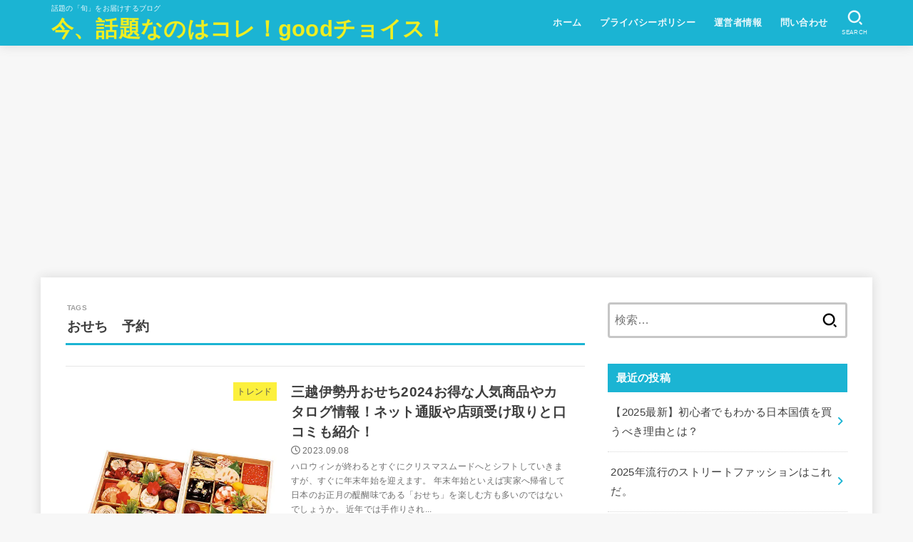

--- FILE ---
content_type: text/html; charset=UTF-8
request_url: https://brand-x.jp/tag/%E3%81%8A%E3%81%9B%E3%81%A1%E3%80%80%E4%BA%88%E7%B4%84
body_size: 17101
content:
<!doctype html><html dir="ltr" lang="ja" prefix="og: https://ogp.me/ns#"><head><meta charset="utf-8"><meta http-equiv="X-UA-Compatible" content="IE=edge"><meta name="HandheldFriendly" content="True"><meta name="MobileOptimized" content="320"><meta name="viewport" content="width=device-width, initial-scale=1.0, viewport-fit=cover"><link rel="pingback" href="https://brand-x.jp/xmlrpc.php"><link media="all" href="https://brand-x.jp/wp-content/cache/autoptimize/css/autoptimize_f8c7f957c35b74367b90e1ee0cfaa931.css" rel="stylesheet"><title>おせち 予約 | 今、話題なのはコレ！goodチョイス！</title><meta name="robots" content="noindex, max-snippet:-1, max-image-preview:large, max-video-preview:-1" /><link rel="canonical" href="https://brand-x.jp/tag/%e3%81%8a%e3%81%9b%e3%81%a1%e3%80%80%e4%ba%88%e7%b4%84" /><meta name="generator" content="All in One SEO (AIOSEO) 4.8.7" /> <script type="application/ld+json" class="aioseo-schema">{"@context":"https:\/\/schema.org","@graph":[{"@type":"BreadcrumbList","@id":"https:\/\/brand-x.jp\/tag\/%E3%81%8A%E3%81%9B%E3%81%A1%E3%80%80%E4%BA%88%E7%B4%84#breadcrumblist","itemListElement":[{"@type":"ListItem","@id":"https:\/\/brand-x.jp#listItem","position":1,"name":"Home","item":"https:\/\/brand-x.jp","nextItem":{"@type":"ListItem","@id":"https:\/\/brand-x.jp\/tag\/%e3%81%8a%e3%81%9b%e3%81%a1%e3%80%80%e4%ba%88%e7%b4%84#listItem","name":"\u304a\u305b\u3061\u3000\u4e88\u7d04"}},{"@type":"ListItem","@id":"https:\/\/brand-x.jp\/tag\/%e3%81%8a%e3%81%9b%e3%81%a1%e3%80%80%e4%ba%88%e7%b4%84#listItem","position":2,"name":"\u304a\u305b\u3061\u3000\u4e88\u7d04","previousItem":{"@type":"ListItem","@id":"https:\/\/brand-x.jp#listItem","name":"Home"}}]},{"@type":"CollectionPage","@id":"https:\/\/brand-x.jp\/tag\/%E3%81%8A%E3%81%9B%E3%81%A1%E3%80%80%E4%BA%88%E7%B4%84#collectionpage","url":"https:\/\/brand-x.jp\/tag\/%E3%81%8A%E3%81%9B%E3%81%A1%E3%80%80%E4%BA%88%E7%B4%84","name":"\u304a\u305b\u3061 \u4e88\u7d04 | \u4eca\u3001\u8a71\u984c\u306a\u306e\u306f\u30b3\u30ec\uff01good\u30c1\u30e7\u30a4\u30b9\uff01","inLanguage":"ja","isPartOf":{"@id":"https:\/\/brand-x.jp\/#website"},"breadcrumb":{"@id":"https:\/\/brand-x.jp\/tag\/%E3%81%8A%E3%81%9B%E3%81%A1%E3%80%80%E4%BA%88%E7%B4%84#breadcrumblist"}},{"@type":"Person","@id":"https:\/\/brand-x.jp\/#person","name":"urotan","image":{"@type":"ImageObject","@id":"https:\/\/brand-x.jp\/tag\/%E3%81%8A%E3%81%9B%E3%81%A1%E3%80%80%E4%BA%88%E7%B4%84#personImage","url":"https:\/\/secure.gravatar.com\/avatar\/6bbf9b21f2eb15b3f76281ce3c0ab5d557007dcc03b7c003dbe2725785967eaa?s=96&d=mm&r=g","width":96,"height":96,"caption":"urotan"}},{"@type":"WebSite","@id":"https:\/\/brand-x.jp\/#website","url":"https:\/\/brand-x.jp\/","name":"\u4eca\u3001\u8a71\u984c\u306a\u306e\u306f\u30b3\u30ec\uff01good\u30c1\u30e7\u30a4\u30b9\uff01","description":"\u8a71\u984c\u306e\u300c\u65ec\u300d\u3092\u304a\u5c4a\u3051\u3059\u308b\u30d6\u30ed\u30b0","inLanguage":"ja","publisher":{"@id":"https:\/\/brand-x.jp\/#person"}}]}</script> <link rel='dns-prefetch' href='//stats.wp.com' /><link rel='dns-prefetch' href='//fonts.googleapis.com' /><link rel='dns-prefetch' href='//cdnjs.cloudflare.com' /><link rel='preconnect' href='//i0.wp.com' /><link rel='preconnect' href='//c0.wp.com' /><link rel="alternate" type="application/rss+xml" title="今、話題なのはコレ！goodチョイス！ &raquo; フィード" href="https://brand-x.jp/feed" /><link rel="alternate" type="application/rss+xml" title="今、話題なのはコレ！goodチョイス！ &raquo; コメントフィード" href="https://brand-x.jp/comments/feed" /> <script type="text/javascript" id="wpp-js" src="https://brand-x.jp/wp-content/plugins/wordpress-popular-posts/assets/js/wpp.min.js?ver=7.3.3" data-sampling="0" data-sampling-rate="100" data-api-url="https://brand-x.jp/wp-json/wordpress-popular-posts" data-post-id="0" data-token="a908db1064" data-lang="0" data-debug="0"></script> <link rel="alternate" type="application/rss+xml" title="今、話題なのはコレ！goodチョイス！ &raquo; おせち　予約 タグのフィード" href="https://brand-x.jp/tag/%e3%81%8a%e3%81%9b%e3%81%a1%e3%80%80%e4%ba%88%e7%b4%84/feed" /> <script type="text/javascript">window._wpemojiSettings = {"baseUrl":"https:\/\/s.w.org\/images\/core\/emoji\/16.0.1\/72x72\/","ext":".png","svgUrl":"https:\/\/s.w.org\/images\/core\/emoji\/16.0.1\/svg\/","svgExt":".svg","source":{"concatemoji":"https:\/\/brand-x.jp\/wp-includes\/js\/wp-emoji-release.min.js?ver=6.8.3"}};
/*! This file is auto-generated */
!function(s,n){var o,i,e;function c(e){try{var t={supportTests:e,timestamp:(new Date).valueOf()};sessionStorage.setItem(o,JSON.stringify(t))}catch(e){}}function p(e,t,n){e.clearRect(0,0,e.canvas.width,e.canvas.height),e.fillText(t,0,0);var t=new Uint32Array(e.getImageData(0,0,e.canvas.width,e.canvas.height).data),a=(e.clearRect(0,0,e.canvas.width,e.canvas.height),e.fillText(n,0,0),new Uint32Array(e.getImageData(0,0,e.canvas.width,e.canvas.height).data));return t.every(function(e,t){return e===a[t]})}function u(e,t){e.clearRect(0,0,e.canvas.width,e.canvas.height),e.fillText(t,0,0);for(var n=e.getImageData(16,16,1,1),a=0;a<n.data.length;a++)if(0!==n.data[a])return!1;return!0}function f(e,t,n,a){switch(t){case"flag":return n(e,"\ud83c\udff3\ufe0f\u200d\u26a7\ufe0f","\ud83c\udff3\ufe0f\u200b\u26a7\ufe0f")?!1:!n(e,"\ud83c\udde8\ud83c\uddf6","\ud83c\udde8\u200b\ud83c\uddf6")&&!n(e,"\ud83c\udff4\udb40\udc67\udb40\udc62\udb40\udc65\udb40\udc6e\udb40\udc67\udb40\udc7f","\ud83c\udff4\u200b\udb40\udc67\u200b\udb40\udc62\u200b\udb40\udc65\u200b\udb40\udc6e\u200b\udb40\udc67\u200b\udb40\udc7f");case"emoji":return!a(e,"\ud83e\udedf")}return!1}function g(e,t,n,a){var r="undefined"!=typeof WorkerGlobalScope&&self instanceof WorkerGlobalScope?new OffscreenCanvas(300,150):s.createElement("canvas"),o=r.getContext("2d",{willReadFrequently:!0}),i=(o.textBaseline="top",o.font="600 32px Arial",{});return e.forEach(function(e){i[e]=t(o,e,n,a)}),i}function t(e){var t=s.createElement("script");t.src=e,t.defer=!0,s.head.appendChild(t)}"undefined"!=typeof Promise&&(o="wpEmojiSettingsSupports",i=["flag","emoji"],n.supports={everything:!0,everythingExceptFlag:!0},e=new Promise(function(e){s.addEventListener("DOMContentLoaded",e,{once:!0})}),new Promise(function(t){var n=function(){try{var e=JSON.parse(sessionStorage.getItem(o));if("object"==typeof e&&"number"==typeof e.timestamp&&(new Date).valueOf()<e.timestamp+604800&&"object"==typeof e.supportTests)return e.supportTests}catch(e){}return null}();if(!n){if("undefined"!=typeof Worker&&"undefined"!=typeof OffscreenCanvas&&"undefined"!=typeof URL&&URL.createObjectURL&&"undefined"!=typeof Blob)try{var e="postMessage("+g.toString()+"("+[JSON.stringify(i),f.toString(),p.toString(),u.toString()].join(",")+"));",a=new Blob([e],{type:"text/javascript"}),r=new Worker(URL.createObjectURL(a),{name:"wpTestEmojiSupports"});return void(r.onmessage=function(e){c(n=e.data),r.terminate(),t(n)})}catch(e){}c(n=g(i,f,p,u))}t(n)}).then(function(e){for(var t in e)n.supports[t]=e[t],n.supports.everything=n.supports.everything&&n.supports[t],"flag"!==t&&(n.supports.everythingExceptFlag=n.supports.everythingExceptFlag&&n.supports[t]);n.supports.everythingExceptFlag=n.supports.everythingExceptFlag&&!n.supports.flag,n.DOMReady=!1,n.readyCallback=function(){n.DOMReady=!0}}).then(function(){return e}).then(function(){var e;n.supports.everything||(n.readyCallback(),(e=n.source||{}).concatemoji?t(e.concatemoji):e.wpemoji&&e.twemoji&&(t(e.twemoji),t(e.wpemoji)))}))}((window,document),window._wpemojiSettings);</script> <link rel='stylesheet' id='gf_font-css' href='https://fonts.googleapis.com/css?family=Concert+One&#038;display=swap' type='text/css' media='all' /><link rel='stylesheet' id='fontawesome-css' href='https://cdnjs.cloudflare.com/ajax/libs/font-awesome/6.7.2/css/all.min.css' type='text/css' media='all' /> <script type="text/javascript" src="https://brand-x.jp/wp-includes/js/jquery/jquery.min.js?ver=3.7.1" id="jquery-core-js"></script> <script type="text/javascript" id="jquery-js-after">jQuery(function($){$(".widget_categories li, .widget_nav_menu li").has("ul").toggleClass("accordionMenu");$(".widget ul.children , .widget ul.sub-menu").after("<span class='accordionBtn'></span>");$(".widget ul.children , .widget ul.sub-menu").hide();$("ul .accordionBtn").on("click",function(){$(this).prev("ul").slideToggle();$(this).toggleClass("active")})});</script> <link rel="https://api.w.org/" href="https://brand-x.jp/wp-json/" /><link rel="alternate" title="JSON" type="application/json" href="https://brand-x.jp/wp-json/wp/v2/tags/185" /><link rel="EditURI" type="application/rsd+xml" title="RSD" href="https://brand-x.jp/xmlrpc.php?rsd" /> <script type="text/javascript" language="javascript">var vc_pid = "886753414";</script><script type="text/javascript" src="//aml.valuecommerce.com/vcdal.js" async></script> <script async src="https://www.googletagmanager.com/gtag/js?id=UA-156886063-3"></script> <script>window.dataLayer = window.dataLayer || [];
  function gtag(){dataLayer.push(arguments);}
  gtag('js', new Date());

  gtag('config', 'UA-156886063-3');</script> <script data-ad-client="ca-pub-6639626429557840" async src="https://pagead2.googlesyndication.com/pagead/js/adsbygoogle.js"></script> <script type="text/javascript" language="javascript">var vc_pid = "886753414";</script><script type="text/javascript" src="//aml.valuecommerce.com/vcdal.js" async></script> <meta name="viewport" content="width=device-width,initial-scale=1.0"><meta name="p:domain_verify" content="5d03ddb72afe36cc7d4c94ada7e448b4"/><link rel="icon" href="https://i0.wp.com/brand-x.jp/wp-content/uploads/2020/09/cropped-118283797_109698047525709_4418720054867999068_o-1.jpg?fit=32%2C32&#038;ssl=1" sizes="32x32" /><link rel="icon" href="https://i0.wp.com/brand-x.jp/wp-content/uploads/2020/09/cropped-118283797_109698047525709_4418720054867999068_o-1.jpg?fit=192%2C192&#038;ssl=1" sizes="192x192" /><link rel="apple-touch-icon" href="https://i0.wp.com/brand-x.jp/wp-content/uploads/2020/09/cropped-118283797_109698047525709_4418720054867999068_o-1.jpg?fit=180%2C180&#038;ssl=1" /><meta name="msapplication-TileImage" content="https://i0.wp.com/brand-x.jp/wp-content/uploads/2020/09/cropped-118283797_109698047525709_4418720054867999068_o-1.jpg?fit=270%2C270&#038;ssl=1" /></head><body class="archive tag tag-185 wp-embed-responsive wp-theme-jstork19 wp-child-theme-jstork19_custom h_layout_pc_left_full h_layout_sp_center"> <svg aria-hidden="true" xmlns="http://www.w3.org/2000/svg" width="0" height="0" focusable="false" role="none" style="visibility: hidden; position: absolute; left: -9999px; overflow: hidden;"><defs><symbol id="svgicon_search_btn" viewBox="0 0 50 50"><path d="M44.35,48.52l-4.95-4.95c-1.17-1.17-1.17-3.07,0-4.24l0,0c1.17-1.17,3.07-1.17,4.24,0l4.95,4.95c1.17,1.17,1.17,3.07,0,4.24 l0,0C47.42,49.7,45.53,49.7,44.35,48.52z"/><path d="M22.81,7c8.35,0,15.14,6.79,15.14,15.14s-6.79,15.14-15.14,15.14S7.67,30.49,7.67,22.14S14.46,7,22.81,7 M22.81,1 C11.13,1,1.67,10.47,1.67,22.14s9.47,21.14,21.14,21.14s21.14-9.47,21.14-21.14S34.49,1,22.81,1L22.81,1z"/></symbol><symbol id="svgicon_nav_btn" viewBox="0 0 50 50"><path d="M45.1,46.5H4.9c-1.6,0-2.9-1.3-2.9-2.9v-0.2c0-1.6,1.3-2.9,2.9-2.9h40.2c1.6,0,2.9,1.3,2.9,2.9v0.2 C48,45.2,46.7,46.5,45.1,46.5z"/><path d="M45.1,28.5H4.9c-1.6,0-2.9-1.3-2.9-2.9v-0.2c0-1.6,1.3-2.9,2.9-2.9h40.2c1.6,0,2.9,1.3,2.9,2.9v0.2 C48,27.2,46.7,28.5,45.1,28.5z"/><path d="M45.1,10.5H4.9C3.3,10.5,2,9.2,2,7.6V7.4c0-1.6,1.3-2.9,2.9-2.9h40.2c1.6,0,2.9,1.3,2.9,2.9v0.2 C48,9.2,46.7,10.5,45.1,10.5z"/></symbol><symbol id="stk-envelope-svg" viewBox="0 0 300 300"><path d="M300.03,81.5c0-30.25-24.75-55-55-55h-190c-30.25,0-55,24.75-55,55v140c0,30.25,24.75,55,55,55h190c30.25,0,55-24.75,55-55 V81.5z M37.4,63.87c4.75-4.75,11.01-7.37,17.63-7.37h190c6.62,0,12.88,2.62,17.63,7.37c4.75,4.75,7.37,11.01,7.37,17.63v5.56 c-0.32,0.2-0.64,0.41-0.95,0.64L160.2,169.61c-0.75,0.44-5.12,2.89-10.17,2.89c-4.99,0-9.28-2.37-10.23-2.94L30.99,87.7 c-0.31-0.23-0.63-0.44-0.95-0.64V81.5C30.03,74.88,32.65,68.62,37.4,63.87z M262.66,239.13c-4.75,4.75-11.01,7.37-17.63,7.37h-190 c-6.62,0-12.88-2.62-17.63-7.37c-4.75-4.75-7.37-11.01-7.37-17.63v-99.48l93.38,70.24c0.16,0.12,0.32,0.24,0.49,0.35 c1.17,0.81,11.88,7.88,26.13,7.88c14.25,0,24.96-7.07,26.14-7.88c0.17-0.11,0.33-0.23,0.49-0.35l93.38-70.24v99.48 C270.03,228.12,267.42,234.38,262.66,239.13z"/></symbol><symbol id="stk-close-svg" viewBox="0 0 384 512"><path fill="currentColor" d="M342.6 150.6c12.5-12.5 12.5-32.8 0-45.3s-32.8-12.5-45.3 0L192 210.7 86.6 105.4c-12.5-12.5-32.8-12.5-45.3 0s-12.5 32.8 0 45.3L146.7 256 41.4 361.4c-12.5 12.5-12.5 32.8 0 45.3s32.8 12.5 45.3 0L192 301.3 297.4 406.6c12.5 12.5 32.8 12.5 45.3 0s12.5-32.8 0-45.3L237.3 256 342.6 150.6z"/></symbol><symbol id="stk-twitter-svg" viewBox="0 0 512 512"><path d="M299.8,219.7L471,20.7h-40.6L281.7,193.4L163,20.7H26l179.6,261.4L26,490.7h40.6l157-182.5L349,490.7h137L299.8,219.7 L299.8,219.7z M244.2,284.3l-18.2-26L81.2,51.2h62.3l116.9,167.1l18.2,26l151.9,217.2h-62.3L244.2,284.3L244.2,284.3z"/></symbol><symbol id="stk-twitter_bird-svg" viewBox="0 0 512 512"><path d="M459.37 151.716c.325 4.548.325 9.097.325 13.645 0 138.72-105.583 298.558-298.558 298.558-59.452 0-114.68-17.219-161.137-47.106 8.447.974 16.568 1.299 25.34 1.299 49.055 0 94.213-16.568 130.274-44.832-46.132-.975-84.792-31.188-98.112-72.772 6.498.974 12.995 1.624 19.818 1.624 9.421 0 18.843-1.3 27.614-3.573-48.081-9.747-84.143-51.98-84.143-102.985v-1.299c13.969 7.797 30.214 12.67 47.431 13.319-28.264-18.843-46.781-51.005-46.781-87.391 0-19.492 5.197-37.36 14.294-52.954 51.655 63.675 129.3 105.258 216.365 109.807-1.624-7.797-2.599-15.918-2.599-24.04 0-57.828 46.782-104.934 104.934-104.934 30.213 0 57.502 12.67 76.67 33.137 23.715-4.548 46.456-13.32 66.599-25.34-7.798 24.366-24.366 44.833-46.132 57.827 21.117-2.273 41.584-8.122 60.426-16.243-14.292 20.791-32.161 39.308-52.628 54.253z"/></symbol><symbol id="stk-bluesky-svg" viewBox="0 0 256 256"><path d="M 60.901 37.747 C 88.061 58.137 117.273 99.482 127.999 121.666 C 138.727 99.482 167.938 58.137 195.099 37.747 C 214.696 23.034 246.45 11.651 246.45 47.874 C 246.45 55.109 242.302 108.648 239.869 117.34 C 231.413 147.559 200.6 155.266 173.189 150.601 C 221.101 158.756 233.288 185.766 206.966 212.776 C 156.975 264.073 135.115 199.905 129.514 183.464 C 128.487 180.449 128.007 179.038 127.999 180.238 C 127.992 179.038 127.512 180.449 126.486 183.464 C 120.884 199.905 99.024 264.073 49.033 212.776 C 22.711 185.766 34.899 158.756 82.81 150.601 C 55.4 155.266 24.587 147.559 16.13 117.34 C 13.697 108.648 9.55 55.109 9.55 47.874 C 9.55 11.651 41.304 23.034 60.901 37.747 Z"/></symbol><symbol id="stk-facebook-svg" viewBox="0 0 512 512"><path d="M504 256C504 119 393 8 256 8S8 119 8 256c0 123.78 90.69 226.38 209.25 245V327.69h-63V256h63v-54.64c0-62.15 37-96.48 93.67-96.48 27.14 0 55.52 4.84 55.52 4.84v61h-31.28c-30.8 0-40.41 19.12-40.41 38.73V256h68.78l-11 71.69h-57.78V501C413.31 482.38 504 379.78 504 256z"/></symbol><symbol id="stk-hatebu-svg" viewBox="0 0 50 50"><path d="M5.53,7.51c5.39,0,10.71,0,16.02,0,.73,0,1.47,.06,2.19,.19,3.52,.6,6.45,3.36,6.99,6.54,.63,3.68-1.34,7.09-5.02,8.67-.32,.14-.63,.27-1.03,.45,3.69,.93,6.25,3.02,7.37,6.59,1.79,5.7-2.32,11.79-8.4,12.05-6.01,.26-12.03,.06-18.13,.06V7.51Zm8.16,28.37c.16,.03,.26,.07,.35,.07,1.82,0,3.64,.03,5.46,0,2.09-.03,3.73-1.58,3.89-3.62,.14-1.87-1.28-3.79-3.27-3.97-2.11-.19-4.25-.04-6.42-.04v7.56Zm-.02-13.77c1.46,0,2.83,0,4.2,0,.29,0,.58,0,.86-.03,1.67-.21,3.01-1.53,3.17-3.12,.16-1.62-.75-3.32-2.36-3.61-1.91-.34-3.89-.25-5.87-.35v7.1Z"/><path d="M43.93,30.53h-7.69V7.59h7.69V30.53Z"/><path d="M44,38.27c0,2.13-1.79,3.86-3.95,3.83-2.12-.03-3.86-1.77-3.85-3.85,0-2.13,1.8-3.86,3.96-3.83,2.12,.03,3.85,1.75,3.84,3.85Z"/></symbol><symbol id="stk-line-svg" viewBox="0 0 32 32"><path d="M25.82 13.151c0.465 0 0.84 0.38 0.84 0.841 0 0.46-0.375 0.84-0.84 0.84h-2.34v1.5h2.34c0.465 0 0.84 0.377 0.84 0.84 0 0.459-0.375 0.839-0.84 0.839h-3.181c-0.46 0-0.836-0.38-0.836-0.839v-6.361c0-0.46 0.376-0.84 0.84-0.84h3.181c0.461 0 0.836 0.38 0.836 0.84 0 0.465-0.375 0.84-0.84 0.84h-2.34v1.5zM20.68 17.172c0 0.36-0.232 0.68-0.576 0.795-0.085 0.028-0.177 0.041-0.265 0.041-0.281 0-0.521-0.12-0.68-0.333l-3.257-4.423v3.92c0 0.459-0.372 0.839-0.841 0.839-0.461 0-0.835-0.38-0.835-0.839v-6.361c0-0.36 0.231-0.68 0.573-0.793 0.080-0.031 0.181-0.044 0.259-0.044 0.26 0 0.5 0.139 0.66 0.339l3.283 4.44v-3.941c0-0.46 0.376-0.84 0.84-0.84 0.46 0 0.84 0.38 0.84 0.84zM13.025 17.172c0 0.459-0.376 0.839-0.841 0.839-0.46 0-0.836-0.38-0.836-0.839v-6.361c0-0.46 0.376-0.84 0.84-0.84 0.461 0 0.837 0.38 0.837 0.84zM9.737 18.011h-3.181c-0.46 0-0.84-0.38-0.84-0.839v-6.361c0-0.46 0.38-0.84 0.84-0.84 0.464 0 0.84 0.38 0.84 0.84v5.521h2.341c0.464 0 0.839 0.377 0.839 0.84 0 0.459-0.376 0.839-0.839 0.839zM32 13.752c0-7.161-7.18-12.989-16-12.989s-16 5.828-16 12.989c0 6.415 5.693 11.789 13.38 12.811 0.521 0.109 1.231 0.344 1.411 0.787 0.16 0.401 0.105 1.021 0.051 1.44l-0.219 1.36c-0.060 0.401-0.32 1.581 1.399 0.86 1.721-0.719 9.221-5.437 12.581-9.3 2.299-2.519 3.397-5.099 3.397-7.957z"/></symbol><symbol id="stk-pokect-svg" viewBox="0 0 50 50"><path d="M8.04,6.5c-2.24,.15-3.6,1.42-3.6,3.7v13.62c0,11.06,11,19.75,20.52,19.68,10.7-.08,20.58-9.11,20.58-19.68V10.2c0-2.28-1.44-3.57-3.7-3.7H8.04Zm8.67,11.08l8.25,7.84,8.26-7.84c3.7-1.55,5.31,2.67,3.79,3.9l-10.76,10.27c-.35,.33-2.23,.33-2.58,0l-10.76-10.27c-1.45-1.36,.44-5.65,3.79-3.9h0Z"/></symbol><symbol id="stk-pinterest-svg" viewBox="0 0 50 50"><path d="M3.63,25c.11-6.06,2.25-11.13,6.43-15.19,4.18-4.06,9.15-6.12,14.94-6.18,6.23,.11,11.34,2.24,15.32,6.38,3.98,4.15,6,9.14,6.05,14.98-.11,6.01-2.25,11.06-6.43,15.15-4.18,4.09-9.15,6.16-14.94,6.21-2,0-4-.31-6.01-.92,.39-.61,.78-1.31,1.17-2.09,.44-.94,1-2.73,1.67-5.34,.17-.72,.42-1.7,.75-2.92,.39,.67,1.06,1.28,2,1.84,2.5,1.17,5.15,1.06,7.93-.33,2.89-1.67,4.9-4.26,6.01-7.76,1-3.67,.88-7.08-.38-10.22-1.25-3.15-3.49-5.41-6.72-6.8-4.06-1.17-8.01-1.04-11.85,.38s-6.51,3.85-8.01,7.3c-.39,1.28-.62,2.55-.71,3.8s-.04,2.47,.12,3.67,.59,2.27,1.25,3.21,1.56,1.67,2.67,2.17c.28,.11,.5,.11,.67,0,.22-.11,.44-.56,.67-1.33s.31-1.31,.25-1.59c-.06-.11-.17-.31-.33-.59-1.17-1.89-1.56-3.88-1.17-5.97,.39-2.09,1.25-3.85,2.59-5.3,2.06-1.84,4.47-2.84,7.22-3,2.75-.17,5.11,.59,7.05,2.25,1.06,1.22,1.74,2.7,2.04,4.42s.31,3.38,0,4.97c-.31,1.59-.85,3.07-1.63,4.47-1.39,2.17-3.03,3.28-4.92,3.34-1.11-.06-2.02-.49-2.71-1.29s-.91-1.74-.62-2.79c.11-.61,.44-1.81,1-3.59s.86-3.12,.92-4c-.17-2.12-1.14-3.2-2.92-3.26-1.39,.17-2.42,.79-3.09,1.88s-1.03,2.32-1.09,3.71c.17,1.62,.42,2.73,.75,3.34-.61,2.5-1.09,4.51-1.42,6.01-.11,.39-.42,1.59-.92,3.59s-.78,3.53-.83,4.59v2.34c-3.95-1.84-7.07-4.49-9.35-7.97-2.28-3.48-3.42-7.33-3.42-11.56Z"/></symbol><symbol id="stk-instagram-svg" viewBox="0 0 448 512"><path d="M224.1 141c-63.6 0-114.9 51.3-114.9 114.9s51.3 114.9 114.9 114.9S339 319.5 339 255.9 287.7 141 224.1 141zm0 189.6c-41.1 0-74.7-33.5-74.7-74.7s33.5-74.7 74.7-74.7 74.7 33.5 74.7 74.7-33.6 74.7-74.7 74.7zm146.4-194.3c0 14.9-12 26.8-26.8 26.8-14.9 0-26.8-12-26.8-26.8s12-26.8 26.8-26.8 26.8 12 26.8 26.8zm76.1 27.2c-1.7-35.9-9.9-67.7-36.2-93.9-26.2-26.2-58-34.4-93.9-36.2-37-2.1-147.9-2.1-184.9 0-35.8 1.7-67.6 9.9-93.9 36.1s-34.4 58-36.2 93.9c-2.1 37-2.1 147.9 0 184.9 1.7 35.9 9.9 67.7 36.2 93.9s58 34.4 93.9 36.2c37 2.1 147.9 2.1 184.9 0 35.9-1.7 67.7-9.9 93.9-36.2 26.2-26.2 34.4-58 36.2-93.9 2.1-37 2.1-147.8 0-184.8zM398.8 388c-7.8 19.6-22.9 34.7-42.6 42.6-29.5 11.7-99.5 9-132.1 9s-102.7 2.6-132.1-9c-19.6-7.8-34.7-22.9-42.6-42.6-11.7-29.5-9-99.5-9-132.1s-2.6-102.7 9-132.1c7.8-19.6 22.9-34.7 42.6-42.6 29.5-11.7 99.5-9 132.1-9s102.7-2.6 132.1 9c19.6 7.8 34.7 22.9 42.6 42.6 11.7 29.5 9 99.5 9 132.1s2.7 102.7-9 132.1z"/></symbol><symbol id="stk-youtube-svg" viewBox="0 0 576 512"><path d="M549.655 124.083c-6.281-23.65-24.787-42.276-48.284-48.597C458.781 64 288 64 288 64S117.22 64 74.629 75.486c-23.497 6.322-42.003 24.947-48.284 48.597-11.412 42.867-11.412 132.305-11.412 132.305s0 89.438 11.412 132.305c6.281 23.65 24.787 41.5 48.284 47.821C117.22 448 288 448 288 448s170.78 0 213.371-11.486c23.497-6.321 42.003-24.171 48.284-47.821 11.412-42.867 11.412-132.305 11.412-132.305s0-89.438-11.412-132.305zm-317.51 213.508V175.185l142.739 81.205-142.739 81.201z"/></symbol><symbol id="stk-tiktok-svg" viewBox="0 0 448 512"><path d="M448,209.91a210.06,210.06,0,0,1-122.77-39.25V349.38A162.55,162.55,0,1,1,185,188.31V278.2a74.62,74.62,0,1,0,52.23,71.18V0l88,0a121.18,121.18,0,0,0,1.86,22.17h0A122.18,122.18,0,0,0,381,102.39a121.43,121.43,0,0,0,67,20.14Z"/></symbol><symbol id="stk-feedly-svg" viewBox="0 0 50 50"><path d="M20.42,44.65h9.94c1.59,0,3.12-.63,4.25-1.76l12-12c2.34-2.34,2.34-6.14,0-8.48L29.64,5.43c-2.34-2.34-6.14-2.34-8.48,0L4.18,22.4c-2.34,2.34-2.34,6.14,0,8.48l12,12c1.12,1.12,2.65,1.76,4.24,1.76Zm-2.56-11.39l-.95-.95c-.39-.39-.39-1.02,0-1.41l7.07-7.07c.39-.39,1.02-.39,1.41,0l2.12,2.12c.39,.39,.39,1.02,0,1.41l-5.9,5.9c-.19,.19-.44,.29-.71,.29h-2.34c-.27,0-.52-.11-.71-.29Zm10.36,4.71l-.95,.95c-.19,.19-.44,.29-.71,.29h-2.34c-.27,0-.52-.11-.71-.29l-.95-.95c-.39-.39-.39-1.02,0-1.41l2.12-2.12c.39-.39,1.02-.39,1.41,0l2.12,2.12c.39,.39,.39,1.02,0,1.41ZM11.25,25.23l12.73-12.73c.39-.39,1.02-.39,1.41,0l2.12,2.12c.39,.39,.39,1.02,0,1.41l-11.55,11.55c-.19,.19-.45,.29-.71,.29h-2.34c-.27,0-.52-.11-.71-.29l-.95-.95c-.39-.39-.39-1.02,0-1.41Z"/></symbol><symbol id="stk-amazon-svg" viewBox="0 0 512 512"><path class="st0" d="M444.6,421.5L444.6,421.5C233.3,522,102.2,437.9,18.2,386.8c-5.2-3.2-14,0.8-6.4,9.6 C39.8,430.3,131.5,512,251.1,512c119.7,0,191-65.3,199.9-76.7C459.8,424,453.6,417.7,444.6,421.5z"/><path class="st0" d="M504,388.7L504,388.7c-5.7-7.4-34.5-8.8-52.7-6.5c-18.2,2.2-45.5,13.3-43.1,19.9c1.2,2.5,3.7,1.4,16.2,0.3 c12.5-1.2,47.6-5.7,54.9,3.9c7.3,9.6-11.2,55.4-14.6,62.8c-3.3,7.4,1.2,9.3,7.4,4.4c6.1-4.9,17-17.7,24.4-35.7 C503.9,419.6,508.3,394.3,504,388.7z"/><path class="st0" d="M302.6,147.3c-39.3,4.5-90.6,7.3-127.4,23.5c-42.4,18.3-72.2,55.7-72.2,110.7c0,70.4,44.4,105.6,101.4,105.6 c48.2,0,74.5-11.3,111.7-49.3c12.4,17.8,16.4,26.5,38.9,45.2c5,2.7,11.5,2.4,16-1.6l0,0h0c0,0,0,0,0,0l0.2,0.2 c13.5-12,38.1-33.4,51.9-45c5.5-4.6,4.6-11.9,0.2-18c-12.4-17.1-25.5-31.1-25.5-62.8V150.2c0-44.7,3.1-85.7-29.8-116.5 c-26-25-69.1-33.7-102-33.7c-64.4,0-136.3,24-151.5,103.7c-1.5,8.5,4.6,13,10.1,14.2l65.7,7c6.1-0.3,10.6-6.3,11.7-12.4 c5.6-27.4,28.7-40.7,54.5-40.7c13.9,0,29.7,5.1,38,17.6c9.4,13.9,8.2,33,8.2,49.1V147.3z M289.9,288.1 c-10.8,19.1-27.8,30.8-46.9,30.8c-26,0-41.2-19.8-41.2-49.1c0-57.7,51.7-68.2,100.7-68.2v14.7C302.6,242.6,303.2,264.7,289.9,288.1 z"/></symbol><symbol id="stk-user_url-svg" viewBox="0 0 50 50"><path d="M33.62,25c0,1.99-.11,3.92-.3,5.75H16.67c-.19-1.83-.38-3.76-.38-5.75s.19-3.92,.38-5.75h16.66c.19,1.83,.3,3.76,.3,5.75Zm13.65-5.75c.48,1.84,.73,3.76,.73,5.75s-.25,3.91-.73,5.75h-11.06c.19-1.85,.29-3.85,.29-5.75s-.1-3.9-.29-5.75h11.06Zm-.94-2.88h-10.48c-.9-5.74-2.68-10.55-4.97-13.62,7.04,1.86,12.76,6.96,15.45,13.62Zm-13.4,0h-15.87c.55-3.27,1.39-6.17,2.43-8.5,.94-2.12,1.99-3.66,3.01-4.63,1.01-.96,1.84-1.24,2.5-1.24s1.49,.29,2.5,1.24c1.02,.97,2.07,2.51,3.01,4.63,1.03,2.34,1.88,5.23,2.43,8.5h0Zm-29.26,0C6.37,9.72,12.08,4.61,19.12,2.76c-2.29,3.07-4.07,7.88-4.97,13.62H3.67Zm10.12,2.88c-.19,1.85-.37,3.77-.37,5.75s.18,3.9,.37,5.75H2.72c-.47-1.84-.72-3.76-.72-5.75s.25-3.91,.72-5.75H13.79Zm5.71,22.87c-1.03-2.34-1.88-5.23-2.43-8.5h15.87c-.55,3.27-1.39,6.16-2.43,8.5-.94,2.13-1.99,3.67-3.01,4.64-1.01,.95-1.84,1.24-2.58,1.24-.58,0-1.41-.29-2.42-1.24-1.02-.97-2.07-2.51-3.01-4.64h0Zm-.37,5.12c-7.04-1.86-12.76-6.96-15.45-13.62H14.16c.9,5.74,2.68,10.55,4.97,13.62h0Zm11.75,0c2.29-3.07,4.07-7.88,4.97-13.62h10.48c-2.7,6.66-8.41,11.76-15.45,13.62h0Z"/></symbol><symbol id="stk-link-svg" viewBox="0 0 256 256"><path d="M85.56787,153.44629l67.88281-67.88184a12.0001,12.0001,0,1,1,16.97071,16.97071L102.53857,170.417a12.0001,12.0001,0,1,1-16.9707-16.9707ZM136.478,170.4248,108.19385,198.709a36,36,0,0,1-50.91211-50.91113l28.28418-28.28418A12.0001,12.0001,0,0,0,68.59521,102.543L40.311,130.82715a60.00016,60.00016,0,0,0,84.85351,84.85254l28.28418-28.28418A12.0001,12.0001,0,0,0,136.478,170.4248ZM215.6792,40.3125a60.06784,60.06784,0,0,0-84.85352,0L102.5415,68.59668a12.0001,12.0001,0,0,0,16.97071,16.9707L147.79639,57.2832a36,36,0,0,1,50.91211,50.91114l-28.28418,28.28418a12.0001,12.0001,0,0,0,16.9707,16.9707L215.6792,125.165a60.00052,60.00052,0,0,0,0-84.85254Z"/></symbol></defs></svg><div id="container"><header id="header" class="stk_header"><div class="inner-header wrap"><div class="site__logo fs_m"><p class="site_description">話題の「旬」をお届けするブログ</p><p class="site__logo__title text none_gf"><a href="https://brand-x.jp" class="text-logo-link">今、話題なのはコレ！goodチョイス！</a></p></div><nav class="stk_g_nav stk-hidden_sp"><ul id="menu-%e3%82%b0%e3%83%ad%e3%83%bc%e3%83%90%e3%83%ab%e3%83%a1%e3%83%8b%e3%83%a5%e3%83%bc" class="ul__g_nav gnav_m"><li id="menu-item-5758" class="menu-item menu-item-type-custom menu-item-object-custom menu-item-home menu-item-5758"><a href="https://brand-x.jp">ホーム</a></li><li id="menu-item-5755" class="menu-item menu-item-type-post_type menu-item-object-page menu-item-privacy-policy menu-item-5755"><a rel="privacy-policy" href="https://brand-x.jp/privacy-policy">プライバシーポリシー</a></li><li id="menu-item-5756" class="menu-item menu-item-type-post_type menu-item-object-page menu-item-5756"><a href="https://brand-x.jp/info">運営者情報</a></li><li id="menu-item-5757" class="menu-item menu-item-type-post_type menu-item-object-page menu-item-5757"><a href="https://brand-x.jp/contact">問い合わせ</a></li></ul></nav><nav class="stk_g_nav fadeIn stk-hidden_pc"><ul id="menu-%e3%82%b0%e3%83%ad%e3%83%bc%e3%83%90%e3%83%ab%e3%83%a1%e3%83%8b%e3%83%a5%e3%83%bc-1" class="ul__g_nav"><li class="menu-item menu-item-type-custom menu-item-object-custom menu-item-home menu-item-5758"><a href="https://brand-x.jp">ホーム</a></li><li class="menu-item menu-item-type-post_type menu-item-object-page menu-item-privacy-policy menu-item-5755"><a rel="privacy-policy" href="https://brand-x.jp/privacy-policy">プライバシーポリシー</a></li><li class="menu-item menu-item-type-post_type menu-item-object-page menu-item-5756"><a href="https://brand-x.jp/info">運営者情報</a></li><li class="menu-item menu-item-type-post_type menu-item-object-page menu-item-5757"><a href="https://brand-x.jp/contact">問い合わせ</a></li></ul></nav><a href="#searchbox" data-remodal-target="searchbox" class="nav_btn search_btn" aria-label="SEARCH" title="SEARCH"> <svg class="stk_svgicon nav_btn__svgicon"> <use xlink:href="#svgicon_search_btn"/> </svg> <span class="text gf">search</span></a><a href="#spnavi" data-remodal-target="spnavi" class="nav_btn menu_btn" aria-label="MENU" title="MENU"> <svg class="stk_svgicon nav_btn__svgicon"> <use xlink:href="#svgicon_nav_btn"/> </svg> <span class="text gf">menu</span></a></div></header><div id="content"><div id="inner-content" class="fadeIn wrap"><main id="main"><h1 class="archive-title ttl-tags h2">おせち　予約</h1><div class="archives-list simple-list"><article class="post-list fadeInDown post-6472 post type-post status-publish format-standard has-post-thumbnail category-136 tag-185 tag-184 tag-2073 article"> <a href="https://brand-x.jp/isetan-2021-6472" rel="bookmark" title="三越伊勢丹おせち2024お得な人気商品やカタログ情報！ネット通販や店頭受け取りと口コミも紹介！" class="post-list__link"><figure class="eyecatch of-cover"> <img width="485" height="582" src="https://i0.wp.com/brand-x.jp/wp-content/uploads/2021/10/2022_50_05_11099300an_1.jpg?fit=485%2C582&amp;ssl=1" class="archives-eyecatch-image attachment-oc-post-thum wp-post-image" alt="" decoding="async" fetchpriority="high" srcset="https://i0.wp.com/brand-x.jp/wp-content/uploads/2021/10/2022_50_05_11099300an_1.jpg?w=520&amp;ssl=1 520w, https://i0.wp.com/brand-x.jp/wp-content/uploads/2021/10/2022_50_05_11099300an_1.jpg?resize=250%2C300&amp;ssl=1 250w, https://i0.wp.com/brand-x.jp/wp-content/uploads/2021/10/2022_50_05_11099300an_1.jpg?resize=485%2C582&amp;ssl=1 485w" sizes="(max-width: 485px) 45vw, 485px" /><span class="osusume-label cat-name cat-id-136">トレンド</span></figure><section class="archives-list-entry-content"><h1 class="entry-title">三越伊勢丹おせち2024お得な人気商品やカタログ情報！ネット通販や店頭受け取りと口コミも紹介！</h1><div class="byline entry-meta vcard"><time class="time__date gf">2023.09.08</time></div><div class="description"><p>ハロウィンが終わるとすぐにクリスマスムードへとシフトしていきますが、すぐに年末年始を迎えます。 年末年始といえば実家へ帰省して日本のお正月の醍醐味である「おせち」を楽しむ方も多いのではないでしょうか。 近年では手作りされ...</p></div></section> </a></article></div><nav class="pagination"></nav></main><div id="sidebar1" class="sidebar" role="complementary"><div id="search-2" class="widget widget_search"><form role="search" method="get" class="searchform" action="https://brand-x.jp/"> <label class="searchform_label"> <span class="screen-reader-text">検索:</span> <input type="search" class="searchform_input" placeholder="検索&hellip;" value="" name="s" /> </label> <button type="submit" class="searchsubmit"> <svg class="stk_svgicon svgicon_searchform"> <use xlink:href="#svgicon_search_btn"/> </svg> </button></form></div><div id="recent-posts-2" class="widget widget_recent_entries"><h4 class="widgettitle gf"><span>最近の投稿</span></h4><ul class="widget_recent_entries__ul"><li class="widget_recent_entries__li"> <a href="https://brand-x.jp/2025kokusai-26407" title="【2025最新】初心者でもわかる日本国債を買うべき理由とは？" class="widget_recent_entries__link"><div class="widget_recent_entries__ttl ttl">【2025最新】初心者でもわかる日本国債を買うべき理由とは？</div> </a></li><li class="widget_recent_entries__li"> <a href="https://brand-x.jp/2025micky-26404" title="2025年流行のストリートファッションはこれだ。" class="widget_recent_entries__link"><div class="widget_recent_entries__ttl ttl">2025年流行のストリートファッションはこれだ。</div> </a></li><li class="widget_recent_entries__li"> <a href="https://brand-x.jp/fukuhyo2025-26397" title="日本で2025年に効率よくおこづかいを稼ぐ5つの方法はこれしかない？" class="widget_recent_entries__link"><div class="widget_recent_entries__ttl ttl">日本で2025年に効率よくおこづかいを稼ぐ5つの方法はこれしかない？</div> </a></li><li class="widget_recent_entries__li"> <a href="https://brand-x.jp/newbalances-15461" title="ニューバランス福袋2026はどこで売ってる？通販で購入できるおすすめ商品も紹介！" class="widget_recent_entries__link"><div class="widget_recent_entries__ttl ttl">ニューバランス福袋2026はどこで売ってる？通販で購入できるおすすめ商品も紹介！</div> </a></li><li class="widget_recent_entries__li"> <a href="https://brand-x.jp/gelatopique-2021-7000" title="(最新)ジェラピケ福袋2026年(ジェラートピケ)の発売日と予約購入方法や中身のネタバレまとめ！" class="widget_recent_entries__link"><div class="widget_recent_entries__ttl ttl">(最新)ジェラピケ福袋2026年(ジェラートピケ)の発売日と予約購入方法や中身のネタバレまとめ！</div> </a></li></ul></div><div id="wpp-2" class="widget popular-posts"></div><div id="text-6" class="widget widget_text"><h4 class="widgettitle gf"><span>プロフィール</span></h4><div class="textwidget"><p><img loading="lazy" decoding="async" data-recalc-dims="1" class="alignnone size-medium wp-image-12" src="https://i0.wp.com/brand-x.jp/wp-content/uploads/2020/09/animal_hamster.png?resize=300%2C300&#038;ssl=1" alt="" width="300" height="300" srcset="https://i0.wp.com/brand-x.jp/wp-content/uploads/2020/09/animal_hamster.png?w=482&amp;ssl=1 482w, https://i0.wp.com/brand-x.jp/wp-content/uploads/2020/09/animal_hamster.png?resize=300%2C300&amp;ssl=1 300w, https://i0.wp.com/brand-x.jp/wp-content/uploads/2020/09/animal_hamster.png?resize=150%2C150&amp;ssl=1 150w" sizes="auto, (max-width: 300px) 100vw, 300px" />　　　今、話題なのはコレ！goodチョイス！運営のケンシンです。</p><p>4歳の息子を育てるブログ、バスケ大好きパパです！</p><p>サラリーマンとしての仕事をする傍ら、話題の「今」がわかるブログを設立いたしました。</p><p>ブログを開始して多くの人に有益な情報を伝えたい。そんな思いから、日々精進しております。</p><p>当サイトで引用している文章・画像について、著作権は引用元にあります。</p></div></div><div id="text-7" class="widget widget_text"><h4 class="widgettitle gf"><span>フォロー</span></h4><div class="textwidget"><p><a href="https://www.facebook.com/%E4%BB%8A%E8%A9%B1%E9%A1%8C%E3%81%AA%E3%81%AE%E3%81%AF%E3%82%B3%E3%83%ACgood%E3%83%81%E3%83%A7%E3%82%A4%E3%82%B9-109695814192599"><img loading="lazy" decoding="async" data-recalc-dims="1" class="alignnone size-full wp-image-5760" src="https://i0.wp.com/brand-x.jp/wp-content/uploads/2020/09/download.png?resize=225%2C225&#038;ssl=1" alt="" width="225" height="225" srcset="https://i0.wp.com/brand-x.jp/wp-content/uploads/2020/09/download.png?w=225&amp;ssl=1 225w, https://i0.wp.com/brand-x.jp/wp-content/uploads/2020/09/download.png?resize=150%2C150&amp;ssl=1 150w" sizes="auto, (max-width: 225px) 100vw, 225px" /></a></p></div></div></div></div></div><div id="navbtn_search_content" class="remodal searchbox" data-remodal-id="searchbox" data-remodal-options="hashTracking:false"><form role="search" method="get" class="searchform" action="https://brand-x.jp/"> <label class="searchform_label"> <span class="screen-reader-text">検索:</span> <input type="search" class="searchform_input" placeholder="検索&hellip;" value="" name="s" /> </label> <button type="submit" class="searchsubmit"> <svg class="stk_svgicon svgicon_searchform"> <use xlink:href="#svgicon_search_btn"/> </svg> </button></form><button class="remodal-close" data-remodal-action="close"><svg class="stk_svgicon svgicon_close"><use xlink:href="#stk-close-svg" /></svg><span class="text gf">CLOSE</span></button></div><div id="navbtn_menu_content" class="remodal spnavi --modenormal" data-remodal-id="spnavi" data-remodal-options="hashTracking:false"><button class="remodal-close" data-remodal-action="close"><svg class="stk_svgicon svgicon_close"><use xlink:href="#stk-close-svg" /></svg><span class="text gf">CLOSE</span></button><div id="archives-2" class="widget widget_archive"><h4 class="widgettitle gf"><span>アーカイブ</span></h4><ul><li><a href='https://brand-x.jp/date/2025/09'>2025年9月</a></li><li><a href='https://brand-x.jp/date/2025/08'>2025年8月</a></li><li><a href='https://brand-x.jp/date/2025/07'>2025年7月</a></li><li><a href='https://brand-x.jp/date/2025/06'>2025年6月</a></li><li><a href='https://brand-x.jp/date/2024/06'>2024年6月</a></li><li><a href='https://brand-x.jp/date/2024/05'>2024年5月</a></li><li><a href='https://brand-x.jp/date/2024/04'>2024年4月</a></li><li><a href='https://brand-x.jp/date/2024/03'>2024年3月</a></li><li><a href='https://brand-x.jp/date/2024/02'>2024年2月</a></li><li><a href='https://brand-x.jp/date/2024/01'>2024年1月</a></li><li><a href='https://brand-x.jp/date/2023/12'>2023年12月</a></li><li><a href='https://brand-x.jp/date/2023/11'>2023年11月</a></li><li><a href='https://brand-x.jp/date/2023/10'>2023年10月</a></li><li><a href='https://brand-x.jp/date/2023/09'>2023年9月</a></li><li><a href='https://brand-x.jp/date/2023/08'>2023年8月</a></li><li><a href='https://brand-x.jp/date/2023/07'>2023年7月</a></li><li><a href='https://brand-x.jp/date/2023/06'>2023年6月</a></li><li><a href='https://brand-x.jp/date/2023/05'>2023年5月</a></li><li><a href='https://brand-x.jp/date/2023/04'>2023年4月</a></li><li><a href='https://brand-x.jp/date/2023/03'>2023年3月</a></li><li><a href='https://brand-x.jp/date/2023/02'>2023年2月</a></li><li><a href='https://brand-x.jp/date/2023/01'>2023年1月</a></li><li><a href='https://brand-x.jp/date/2022/12'>2022年12月</a></li><li><a href='https://brand-x.jp/date/2022/11'>2022年11月</a></li><li><a href='https://brand-x.jp/date/2022/10'>2022年10月</a></li><li><a href='https://brand-x.jp/date/2022/08'>2022年8月</a></li><li><a href='https://brand-x.jp/date/2022/07'>2022年7月</a></li><li><a href='https://brand-x.jp/date/2022/06'>2022年6月</a></li><li><a href='https://brand-x.jp/date/2022/05'>2022年5月</a></li><li><a href='https://brand-x.jp/date/2022/04'>2022年4月</a></li><li><a href='https://brand-x.jp/date/2022/03'>2022年3月</a></li><li><a href='https://brand-x.jp/date/2022/02'>2022年2月</a></li><li><a href='https://brand-x.jp/date/2022/01'>2022年1月</a></li><li><a href='https://brand-x.jp/date/2021/12'>2021年12月</a></li><li><a href='https://brand-x.jp/date/2021/11'>2021年11月</a></li><li><a href='https://brand-x.jp/date/2021/10'>2021年10月</a></li><li><a href='https://brand-x.jp/date/2021/09'>2021年9月</a></li><li><a href='https://brand-x.jp/date/2021/07'>2021年7月</a></li><li><a href='https://brand-x.jp/date/2021/06'>2021年6月</a></li><li><a href='https://brand-x.jp/date/2021/05'>2021年5月</a></li><li><a href='https://brand-x.jp/date/2021/04'>2021年4月</a></li><li><a href='https://brand-x.jp/date/2021/03'>2021年3月</a></li><li><a href='https://brand-x.jp/date/2021/02'>2021年2月</a></li><li><a href='https://brand-x.jp/date/2021/01'>2021年1月</a></li><li><a href='https://brand-x.jp/date/2020/12'>2020年12月</a></li><li><a href='https://brand-x.jp/date/2020/11'>2020年11月</a></li><li><a href='https://brand-x.jp/date/2020/10'>2020年10月</a></li><li><a href='https://brand-x.jp/date/2020/09'>2020年9月</a></li><li><a href='https://brand-x.jp/date/2020/08'>2020年8月</a></li><li><a href='https://brand-x.jp/date/2020/06'>2020年6月</a></li><li><a href='https://brand-x.jp/date/2020/05'>2020年5月</a></li></ul></div><div id="categories-2" class="widget widget_categories"><h4 class="widgettitle gf"><span>カテゴリー</span></h4><ul><li class="cat-item cat-item-890"><a href="https://brand-x.jp/category/pui-pui-%e3%83%a2%e3%83%ab%e3%82%ab%e3%83%bc">PUI PUI モルカー</a></li><li class="cat-item cat-item-1479"><a href="https://brand-x.jp/category/%e3%81%8a%e3%81%9b%e3%81%a1">おせち</a></li><li class="cat-item cat-item-1232"><a href="https://brand-x.jp/category/%e3%81%8a%e4%b8%ad%e5%85%83">お中元</a></li><li class="cat-item cat-item-1627"><a href="https://brand-x.jp/category/%e3%81%8a%e6%ad%b3%e6%9a%ae">お歳暮</a></li><li class="cat-item cat-item-1289"><a href="https://brand-x.jp/category/%e3%81%8a%e7%9b%86">お盆</a></li><li class="cat-item cat-item-1076"><a href="https://brand-x.jp/category/%e3%81%93%e3%81%a9%e3%82%82%e3%81%ae%e6%97%a5">こどもの日</a></li><li class="cat-item cat-item-743"><a href="https://brand-x.jp/category/%e3%81%b2%e3%81%aa%e3%81%be%e3%81%a4%e3%82%8a">ひなまつり</a></li><li class="cat-item cat-item-954"><a href="https://brand-x.jp/category/%e3%82%a4%e3%83%bc%e3%82%b9%e3%82%bf%e3%83%bc">イースター</a></li><li class="cat-item cat-item-1580"><a href="https://brand-x.jp/category/%e3%82%af%e3%83%aa%e3%82%b9%e3%83%9e%e3%82%b9%e3%82%b1%e3%83%bc%e3%82%ad">クリスマスケーキ</a></li><li class="cat-item cat-item-2"><a href="https://brand-x.jp/category/%e3%82%af%e3%83%aa%e3%82%b9%e3%83%9e%e3%82%b9%e3%82%b3%e3%83%95%e3%83%ac">クリスマスコフレ</a></li><li class="cat-item cat-item-1779"><a href="https://brand-x.jp/category/%e3%82%b5%e3%82%a6%e3%83%8a">サウナ</a></li><li class="cat-item cat-item-1312"><a href="https://brand-x.jp/category/%e3%82%b7%e3%83%ab%e3%83%90%e3%83%bc%e3%82%a6%e3%82%a3%e3%83%bc%e3%82%af">シルバーウィーク</a></li><li class="cat-item cat-item-559"><a href="https://brand-x.jp/category/%e3%82%b9%e3%82%a4%e3%83%bc%e3%83%84">スイーツ</a></li><li class="cat-item cat-item-136"><a href="https://brand-x.jp/category/%e3%83%88%e3%83%ac%e3%83%b3%e3%83%89">トレンド</a></li><li class="cat-item cat-item-167"><a href="https://brand-x.jp/category/%e3%83%89%e3%83%a9%e3%83%9e">ドラマ</a></li><li class="cat-item cat-item-457"><a href="https://brand-x.jp/category/%e3%83%8b%e3%83%a5%e3%83%bc%e3%82%a4%e3%83%a4%e3%83%bc%e3%82%b3%e3%82%b9%e3%83%a1">ニューイヤーコスメ</a></li><li class="cat-item cat-item-100"><a href="https://brand-x.jp/category/%e3%83%8b%e3%83%a5%e3%83%bc%e3%82%b9">ニュース</a></li><li class="cat-item cat-item-1410"><a href="https://brand-x.jp/category/%e3%83%8f%e3%83%ad%e3%82%a6%e3%82%a3%e3%83%b3">ハロウィン</a></li><li class="cat-item cat-item-508"><a href="https://brand-x.jp/category/%e3%83%90%e3%83%ac%e3%83%b3%e3%82%bf%e3%82%a4%e3%83%b3">バレンタイン</a></li><li class="cat-item cat-item-143"><a href="https://brand-x.jp/category/%e3%83%96%e3%83%ad%e3%82%b0">ブログ</a></li><li class="cat-item cat-item-635"><a href="https://brand-x.jp/category/%e3%83%9b%e3%83%af%e3%82%a4%e3%83%88%e3%83%87%e3%83%bc">ホワイトデー</a></li><li class="cat-item cat-item-1528"><a href="https://brand-x.jp/category/%e3%83%a1%e3%83%b3%e3%82%ba%e3%82%b3%e3%82%b9%e3%83%a1">メンズコスメ</a></li><li class="cat-item cat-item-1346"><a href="https://brand-x.jp/category/%e3%83%a9%e3%83%b3%e3%83%89%e3%82%bb%e3%83%ab">ランドセル</a></li><li class="cat-item cat-item-463"><a href="https://brand-x.jp/category/%e5%86%85%e7%a5%9d%e3%81%84">内祝い</a></li><li class="cat-item cat-item-658"><a href="https://brand-x.jp/category/%e5%91%aa%e8%a1%93%e5%bb%bb%e6%88%a6">呪術廻戦</a></li><li class="cat-item cat-item-689"><a href="https://brand-x.jp/category/%e6%96%b0%e7%94%9f%e6%b4%bb">新生活</a></li><li class="cat-item cat-item-908"><a href="https://brand-x.jp/category/%e6%97%85%e8%a1%8c">旅行</a></li><li class="cat-item cat-item-1"><a href="https://brand-x.jp/category/%e6%9c%aa%e5%88%86%e9%a1%9e">未分類</a></li><li class="cat-item cat-item-1468"><a href="https://brand-x.jp/category/%e6%9d%b1%e4%ba%ac%e5%8d%8d%e3%83%aa%e3%83%99%e3%83%b3%e3%82%b8%e3%83%a3%e3%83%bc%e3%82%ba">東京卍リベンジャーズ</a></li><li class="cat-item cat-item-1176"><a href="https://brand-x.jp/category/%e6%a2%85%e9%9b%a8">梅雨</a></li><li class="cat-item cat-item-964"><a href="https://brand-x.jp/category/%e6%af%8d%e3%81%ae%e6%97%a5">母の日</a></li><li class="cat-item cat-item-1093"><a href="https://brand-x.jp/category/%e7%88%b6%e3%81%ae%e6%97%a5">父の日</a></li><li class="cat-item cat-item-66"><a href="https://brand-x.jp/category/%e7%a6%8f%e8%a2%8b">福袋</a></li><li class="cat-item cat-item-621"><a href="https://brand-x.jp/category/%e7%af%80%e5%88%86">節分</a></li><li class="cat-item cat-item-685"><a href="https://brand-x.jp/category/%e9%ac%bc%e6%bb%85%e3%81%ae%e5%88%83">鬼滅の刃</a></li></ul></div><div id="meta-2" class="widget widget_meta"><h4 class="widgettitle gf"><span>メタ情報</span></h4><ul><li><a href="https://brand-x.jp/wp-login.php">ログイン</a></li><li><a href="https://brand-x.jp/feed">投稿フィード</a></li><li><a href="https://brand-x.jp/comments/feed">コメントフィード</a></li><li><a href="https://ja.wordpress.org/">WordPress.org</a></li></ul></div><button class="remodal-close" data-remodal-action="close"><svg class="stk_svgicon svgicon_close"><use xlink:href="#stk-close-svg" /></svg><span class="text gf">CLOSE</span></button></div><div id="breadcrumb" class="breadcrumb fadeIn pannavi_on_bottom"><div class="wrap"><ul class="breadcrumb__ul" itemscope itemtype="http://schema.org/BreadcrumbList"><li class="breadcrumb__li bc_homelink" itemprop="itemListElement" itemscope itemtype="http://schema.org/ListItem"><a class="breadcrumb__link" itemprop="item" href="https://brand-x.jp/"><span itemprop="name"> HOME</span></a><meta itemprop="position" content="1" /></li><li class="breadcrumb__li" itemprop="itemListElement" itemscope itemtype="http://schema.org/ListItem"><span itemprop="name">タグ : おせち　予約</span><meta itemprop="position" content="2" /></li></ul></div></div><footer id="footer" class="footer"><div id="inner-footer" class="inner wrap cf"><div id="footer-bottom"><p class="source-org copyright">&copy; 2026 <a href="https://brand-x.jp/" rel="nofollow">今、話題なのはコレ！goodチョイス！</a> All Rights Reserved.</p></div></div></footer></div><div id="stk_observer_target"></div><script type="speculationrules">{"prefetch":[{"source":"document","where":{"and":[{"href_matches":"\/*"},{"not":{"href_matches":["\/wp-*.php","\/wp-admin\/*","\/wp-content\/uploads\/*","\/wp-content\/*","\/wp-content\/plugins\/*","\/wp-content\/themes\/jstork19_custom\/*","\/wp-content\/themes\/jstork19\/*","\/*\\?(.+)"]}},{"not":{"selector_matches":"a[rel~=\"nofollow\"]"}},{"not":{"selector_matches":".no-prefetch, .no-prefetch a"}}]},"eagerness":"conservative"}]}</script> <script id="stk-script-wow_fadein">(function(){const fadeinTarget1=document.querySelectorAll('.stk-wow-fadeIn');const fadeinTarget2=document.querySelectorAll('.stk-wow-fadeInUp');const fadeinTarget3=document.querySelectorAll('.stk-wow-fadeInDown');const fadeinTarget4=document.querySelectorAll('.stk-wow-fadeInRight');const fadeinTarget5=document.querySelectorAll('.stk-wow-fadeInLeft');const options={root:null,rootMargin:'-50px 0px -130px',threshold:0};const fadeinObserver=new IntersectionObserver(addFadeInSelectorFunc,options);fadeinTarget1.forEach(box=>{fadeinObserver.observe(box)});fadeinTarget2.forEach(box=>{fadeinObserver.observe(box)});fadeinTarget3.forEach(box=>{fadeinObserver.observe(box)});fadeinTarget4.forEach(box=>{fadeinObserver.observe(box)});fadeinTarget5.forEach(box=>{fadeinObserver.observe(box)});function addFadeInSelectorFunc(entries){entries.forEach(entry=>{if(entry.isIntersecting){entry.target.dataset.animated='animated'}})}})();</script><button id="page-top" type="button" class="pt-button" aria-label="ページトップへ戻る"></button><script id="stk_addclass_ptactive">(function(){const select=document.querySelector('#stk_observer_target');const observer=new window.IntersectionObserver((entry)=>{if(!entry[0].isIntersecting){document.querySelectorAll('#before-footer,.btn-bf-close,.pt-button,#fixed-footer-menu').forEach(element=>{element.classList.add('pt-active')})}else{document.querySelectorAll('#before-footer,.btn-bf-close,.pt-button,#fixed-footer-menu').forEach(element=>{element.classList.remove('pt-active')})}});observer.observe(select)}());</script><script type="text/javascript" src="https://brand-x.jp/wp-includes/js/dist/hooks.min.js?ver=4d63a3d491d11ffd8ac6" id="wp-hooks-js"></script> <script type="text/javascript" src="https://brand-x.jp/wp-includes/js/dist/i18n.min.js?ver=5e580eb46a90c2b997e6" id="wp-i18n-js"></script> <script type="text/javascript" id="wp-i18n-js-after">wp.i18n.setLocaleData( { 'text direction\u0004ltr': [ 'ltr' ] } );</script> <script type="text/javascript" id="contact-form-7-js-translations">( function( domain, translations ) {
	var localeData = translations.locale_data[ domain ] || translations.locale_data.messages;
	localeData[""].domain = domain;
	wp.i18n.setLocaleData( localeData, domain );
} )( "contact-form-7", {"translation-revision-date":"2025-08-05 08:50:03+0000","generator":"GlotPress\/4.0.1","domain":"messages","locale_data":{"messages":{"":{"domain":"messages","plural-forms":"nplurals=1; plural=0;","lang":"ja_JP"},"This contact form is placed in the wrong place.":["\u3053\u306e\u30b3\u30f3\u30bf\u30af\u30c8\u30d5\u30a9\u30fc\u30e0\u306f\u9593\u9055\u3063\u305f\u4f4d\u7f6e\u306b\u7f6e\u304b\u308c\u3066\u3044\u307e\u3059\u3002"],"Error:":["\u30a8\u30e9\u30fc:"]}},"comment":{"reference":"includes\/js\/index.js"}} );</script> <script type="text/javascript" id="contact-form-7-js-before">var wpcf7 = {
    "api": {
        "root": "https:\/\/brand-x.jp\/wp-json\/",
        "namespace": "contact-form-7\/v1"
    }
};</script> <script type="text/javascript" id="aicp-js-extra">var AICP = {"ajaxurl":"https:\/\/brand-x.jp\/wp-admin\/admin-ajax.php","nonce":"6964e987a7","ip":"18.216.227.10","clickLimit":"3","clickCounterCookieExp":"3","banDuration":"7","countryBlockCheck":"No","banCountryList":""};</script> <script type="text/javascript" id="remodal-js-js-after">(function(){if(document.getElementById('navbtn_search_content')!=null){var btn=document.querySelectorAll('.search_btn');const input=document.getElementById('navbtn_search_content').getElementsByClassName('searchform_input');btn.forEach(function(target){target.addEventListener("click",function(){setTimeout(function(){input[0].focus()},10)},!1)})}})();</script> <script type="text/javascript" id="jetpack-stats-js-before">_stq = window._stq || [];
_stq.push([ "view", JSON.parse("{\"v\":\"ext\",\"blog\":\"182925808\",\"post\":\"0\",\"tz\":\"9\",\"srv\":\"brand-x.jp\",\"arch_tag\":\"%E3%81%8A%E3%81%9B%E3%81%A1%E3%80%80%E4%BA%88%E7%B4%84\",\"arch_results\":\"1\",\"j\":\"1:15.0\"}") ]);
_stq.push([ "clickTrackerInit", "182925808", "0" ]);</script> <script type="text/javascript" src="https://stats.wp.com/e-202605.js" id="jetpack-stats-js" defer="defer" data-wp-strategy="defer"></script> <script defer src="https://brand-x.jp/wp-content/cache/autoptimize/js/autoptimize_884417795096aaec0c20a39b275b4e68.js"></script></body></html>

--- FILE ---
content_type: text/html; charset=utf-8
request_url: https://www.google.com/recaptcha/api2/aframe
body_size: 266
content:
<!DOCTYPE HTML><html><head><meta http-equiv="content-type" content="text/html; charset=UTF-8"></head><body><script nonce="r4xOKFzDGvSUDnTry_3cVA">/** Anti-fraud and anti-abuse applications only. See google.com/recaptcha */ try{var clients={'sodar':'https://pagead2.googlesyndication.com/pagead/sodar?'};window.addEventListener("message",function(a){try{if(a.source===window.parent){var b=JSON.parse(a.data);var c=clients[b['id']];if(c){var d=document.createElement('img');d.src=c+b['params']+'&rc='+(localStorage.getItem("rc::a")?sessionStorage.getItem("rc::b"):"");window.document.body.appendChild(d);sessionStorage.setItem("rc::e",parseInt(sessionStorage.getItem("rc::e")||0)+1);localStorage.setItem("rc::h",'1769869272869');}}}catch(b){}});window.parent.postMessage("_grecaptcha_ready", "*");}catch(b){}</script></body></html>

--- FILE ---
content_type: application/javascript; charset=utf-8;
request_url: https://dalc.valuecommerce.com/app3?p=886753414&_s=https%3A%2F%2Fbrand-x.jp%2Ftag%2F%25E3%2581%258A%25E3%2581%259B%25E3%2581%25A1%25E3%2580%2580%25E4%25BA%2588%25E7%25B4%2584&vf=iVBORw0KGgoAAAANSUhEUgAAAAMAAAADCAYAAABWKLW%2FAAAAMElEQVQYV2NkFGP4n5HBz5Db9IeB0aRT6P%2BSqB8MRsu%2FMzDmcnX9n3luFoOBxh0GAAxLDq3K3rVpAAAAAElFTkSuQmCC
body_size: 7967
content:
vc_linkswitch_callback({"t":"697e0fd7","r":"aX4P1wAI_KAS2OMKCooERAqKC5baLA","ub":"aX4P1gALNIkS2OMKCooBbQqKBtgkNg%3D%3D","vcid":"mEiCT_LzEqURDTvc8FTDs7huMIKoCRiVrGqqMonaj8x10w4Lc3sKLJjP9FVWQvcI4xCARjobUPMTnQq95gzS-deenOYUMjS7v9dbsdQhfpg","vcpub":"0.588960","sp.jal.co.jp/domtour":{"a":"2425691","m":"2404028","g":"8c3ad67f8a"},"renta.papy.co.jp/renta/sc/frm/item":{"a":"2302765","m":"2433833","g":"24c637ab96","sp":"ref%3Dvc"},"kinokuniya.co.jp":{"a":"2118836","m":"2195689","g":"f7a703b58a"},"www.aoyamaflowermarket.com":{"a":"2837293","m":"3472780","g":"7bc1be728a"},"lohaco.yahoo.co.jp":{"a":"2686782","m":"2994932","g":"eaf51a648a"},"l":5,"shop.kitamura.jp":{"a":"2451310","m":"2215383","g":"33d19acf8a"},"7netshopping.jp":{"a":"2602201","m":"2993472","g":"63e87a208a"},"www.ishibashi.co.jp":{"a":"2101366","m":"2164330","g":"2409fa518a"},"p":886753414,"s":3552900,"www.rurubu.travel":{"a":"2550407","m":"2366735","g":"0cca2552c1","sp":"utm_source%3Dvaluecommerce%26utm_medium%3Daffiliate"},"papy.co.jp/vcdummy":{"a":"2302765","m":"2433833","g":"24c637ab96","sp":"ref%3Dvc"},"dom.jtb.co.jp":{"a":"2549714","m":"2161637","g":"37fceb86b9","sp":"utm_source%3Dvcdom%26utm_medium%3Daffiliate"},"www.daimaru-matsuzakaya.jp":{"a":"2427527","m":"2304640","g":"be0a377f8a"},"shop.akachan.jp":{"a":"2715882","m":"3209800","g":"59e0affc8a"},"tower.jp":{"a":"2377670","m":"2409673","g":"11a581ba8a"},"shopping.geocities.jp":{"a":"2821580","m":"2201292","g":"d2ee5d538a"},"www.jtb.co.jp/kokunai":{"a":"2549714","m":"2161637","g":"37fceb86b9","sp":"utm_source%3Dvcdom%26utm_medium%3Daffiliate"},"shopping.yahoo.co.jp":{"a":"2821580","m":"2201292","g":"d2ee5d538a"},"www.amazon.co.jp":{"a":"2614000","m":"2366370","g":"f18b64f3aa","sp":"tag%3Dvc-22%26linkCode%3Dure"},"www.matsukiyo.co.jp":{"a":"2494620","m":"2758189","g":"64cbaa4e8a"},"pi-chiku-park.com":{"a":"2431450","m":"2241345","g":"9874855c8a"},"akachan.7netshopping.jp":{"a":"2715882","m":"3209800","g":"59e0affc8a"},"www.yamada-denkiweb.com":{"a":"2431450","m":"2241345","g":"9874855c8a"},"approach.yahoo.co.jp":{"a":"2821580","m":"2201292","g":"d2ee5d538a"},"sp.jal.co.jp/tour":{"a":"2425691","m":"2404028","g":"8c3ad67f8a"},"www.ebest.co.jp":{"a":"2189105","m":"2222407","g":"1e30223a8a"},"yado.knt.co.jp":{"a":"2918660","m":"2017725","g":"063dc8388a"},"www.i879.com":{"a":"2622627","m":"3056384","g":"5fcab212d9","sp":"utm_source%3Dvaluecommerce%26utm_medium%3Daffiliate%26utm_campaign%3Dmylink"},"www.matsukiyo.co.jp/store/online":{"a":"2494620","m":"2758189","g":"64cbaa4e8a"},"www.lenovo.com":{"a":"2680394","m":"218","g":"edf9a870a7","sp":"cid%3Djp%3Aaffiliate%3Adsry7f"},"mottainaihonpo.com":{"a":"2609223","m":"3029883","g":"dbf4cf038a"},"www.daiei.co.jp":{"a":"2831157","m":"2690745","g":"1d771f248a"},"master.qa.notyru.com":{"a":"2550407","m":"2366735","g":"0cca2552c1","sp":"utm_source%3Dvaluecommerce%26utm_medium%3Daffiliate"},"shopap.lenovo.com":{"a":"2680394","m":"218","g":"edf9a870a7","sp":"cid%3Djp%3Aaffiliate%3Adsry7f"},"www.supersports.com":{"a":"2534212","m":"2801906","g":"5a3a3fe78a"},"jal.co.jp/jp/ja/tour":{"a":"2425691","m":"2404028","g":"8c3ad67f8a"},"www.jtb.co.jp":{"a":"2549714","m":"2161637","g":"37fceb86b9","sp":"utm_source%3Dvcdom%26utm_medium%3Daffiliate"},"dep.tc":{"a":"2756206","m":"3283001","g":"7add569f8a"},"7net.omni7.jp":{"a":"2602201","m":"2993472","g":"63e87a208a"},"lohaco.jp":{"a":"2686782","m":"2994932","g":"eaf51a648a"},"meito.knt.co.jp":{"a":"2918660","m":"2017725","g":"063dc8388a"},"shop.keionet.com":{"a":"2756206","m":"3283001","g":"7add569f8a"},"global-root-g2.chain-demos.digicert.com":{"a":"2918660","m":"2017725","g":"063dc8388a"},"supersports.com":{"a":"2542200","m":"2801897","g":"187b99798a"},"kosuke.lolipop.jp":{"a":"2609223","m":"3029883","g":"dbf4cf038a"},"coupon.kitamura.jp":{"a":"2451310","m":"2215383","g":"33d19acf8a"},"r.advg.jp":{"a":"2550407","m":"2366735","g":"0cca2552c1","sp":"utm_source%3Dvaluecommerce%26utm_medium%3Daffiliate"},"paypaymall.yahoo.co.jp":{"a":"2821580","m":"2201292","g":"d2ee5d538a"},"www-stg.daimaru-matsuzakaya.jp":{"a":"2427527","m":"2304640","g":"be0a377f8a"},"mini-shopping.yahoo.co.jp":{"a":"2821580","m":"2201292","g":"d2ee5d538a"},"tour.rurubu.travel":{"a":"2550407","m":"2366735","g":"0cca2552c1","sp":"utm_source%3Dvaluecommerce%26utm_medium%3Daffiliate"},"beauty.rakuten.co.jp":{"a":"2762004","m":"3300516","g":"2a68da298a"},"jal.co.jp/jp/ja/domtour":{"a":"2425691","m":"2404028","g":"8c3ad67f8a"},"www.matsukiyococokara-online.com":{"a":"2494620","m":"2758189","g":"64cbaa4e8a"},"gift.daiei.co.jp":{"a":"2831157","m":"2690745","g":"1d771f248a"},"seijoishii.com":{"a":"2483264","m":"2776692","g":"d10fbe4b8a"},"www.asoview.com":{"a":"2698489","m":"3147096","g":"e3a70d408a"},"brand.asoview.com":{"a":"2698489","m":"3147096","g":"e3a70d408a"},"www.jtbonline.jp":{"a":"2549714","m":"2161637","g":"37fceb86b9","sp":"utm_source%3Dvcdom%26utm_medium%3Daffiliate"},"rurubu.travel":{"a":"2550407","m":"2366735","g":"0cca2552c1","sp":"utm_source%3Dvaluecommerce%26utm_medium%3Daffiliate"},"supersports.co.jp":{"a":"2542200","m":"2801897","g":"187b99798a"},"www.ikyu.com":{"a":"2675907","m":"221","g":"08a4033d86"},"hands.net":{"a":"2505928","m":"2288842","g":"8987b7b88a"},"www.jtb.co.jp/kokunai_htl":{"a":"2549714","m":"2161637","g":"37fceb86b9","sp":"utm_source%3Dvcdom%26utm_medium%3Daffiliate"},"global-root-g3.chain-demos.digicert.com":{"a":"2918660","m":"2017725","g":"063dc8388a"},"www.animate-onlineshop.jp":{"a":"2805589","m":"3357128","g":"b2be02e58a"},"www.cosmetic-times.com":{"a":"2841003","m":"3482472","g":"020f30c58a"},"akachan.omni7.jp":{"a":"2715882","m":"3209800","g":"59e0affc8a"},"ymall.jp":{"a":"2462253","m":"2732707","g":"89ffef398a"},"mediashop.daimaru-matsuzakaya.jp":{"a":"2427527","m":"2304640","g":"be0a377f8a"},"domtoursearch.jal.co.jp":{"a":"2425691","m":"2404028","g":"8c3ad67f8a"},"reuse.ishibashi.co.jp":{"a":"2101366","m":"2164330","g":"2409fa518a"},"ebookjapan.yahoo.co.jp":{"a":"2349414","m":"2103493","g":"509571b79e","sp":"dealerid%3D40001"},"www.seijoishii.com":{"a":"2483264","m":"2776692","g":"d10fbe4b8a"},"www-dev.knt.co.jp":{"a":"2918660","m":"2017725","g":"063dc8388a"},"store.ishibashi.co.jp":{"a":"2101366","m":"2164330","g":"2409fa518a"},"biz.travel.yahoo.co.jp":{"a":"2761515","m":"2244419","g":"b842573c8a"},"irisplaza.co.jp":{"a":"2429038","m":"2629468","g":"1c78ac2d8a"},"www.jtb.co.jp/kokunai_hotel":{"a":"2549714","m":"2161637","g":"37fceb86b9","sp":"utm_source%3Dvcdom%26utm_medium%3Daffiliate"},"jal.co.jp/domtour":{"a":"2425691","m":"2404028","g":"8c3ad67f8a"},"jal.co.jp/tour":{"a":"2425691","m":"2404028","g":"8c3ad67f8a"},"www.kitamura.jp":{"a":"2451310","m":"2215383","g":"33d19acf8a"},"jalan.net":{"a":"2513343","m":"2130725","g":"f81c05ab8a"},"check.yamada-denkiweb.com":{"a":"2431450","m":"2241345","g":"9874855c8a"},"azwww.yamada-denkiweb.com":{"a":"2431450","m":"2241345","g":"9874855c8a"},"ssx.xebio-online.com":{"a":"2542200","m":"2801897","g":"187b99798a"},"tdmpc.biglobe.ne.jp":{"a":"2427527","m":"2304640","g":"be0a377f8a"},"www-test.daimaru-matsuzakaya.jp":{"a":"2427527","m":"2304640","g":"be0a377f8a"},"travel.yahoo.co.jp":{"a":"2761515","m":"2244419","g":"b842573c8a"},"www.omni7.jp":{"a":"2602201","m":"2993472","g":"63e87a208a"},"restaurant.ikyu.com":{"a":"2349006","m":"2302203","g":"2aa576bc8a"},"paypaystep.yahoo.co.jp":{"a":"2821580","m":"2201292","g":"d2ee5d538a"},"www3.lenovo.com":{"a":"2680394","m":"218","g":"edf9a870a7","sp":"cid%3Djp%3Aaffiliate%3Adsry7f"},"st-plus.rurubu.travel":{"a":"2550407","m":"2366735","g":"0cca2552c1","sp":"utm_source%3Dvaluecommerce%26utm_medium%3Daffiliate"},"st-www.rurubu.travel":{"a":"2550407","m":"2366735","g":"0cca2552c1","sp":"utm_source%3Dvaluecommerce%26utm_medium%3Daffiliate"},"jtb.co.jp":{"a":"2549714","m":"2161637","g":"37fceb86b9","sp":"utm_source%3Dvcdom%26utm_medium%3Daffiliate"},"www.knt.co.jp":{"a":"2918660","m":"2017725","g":"063dc8388a"}})